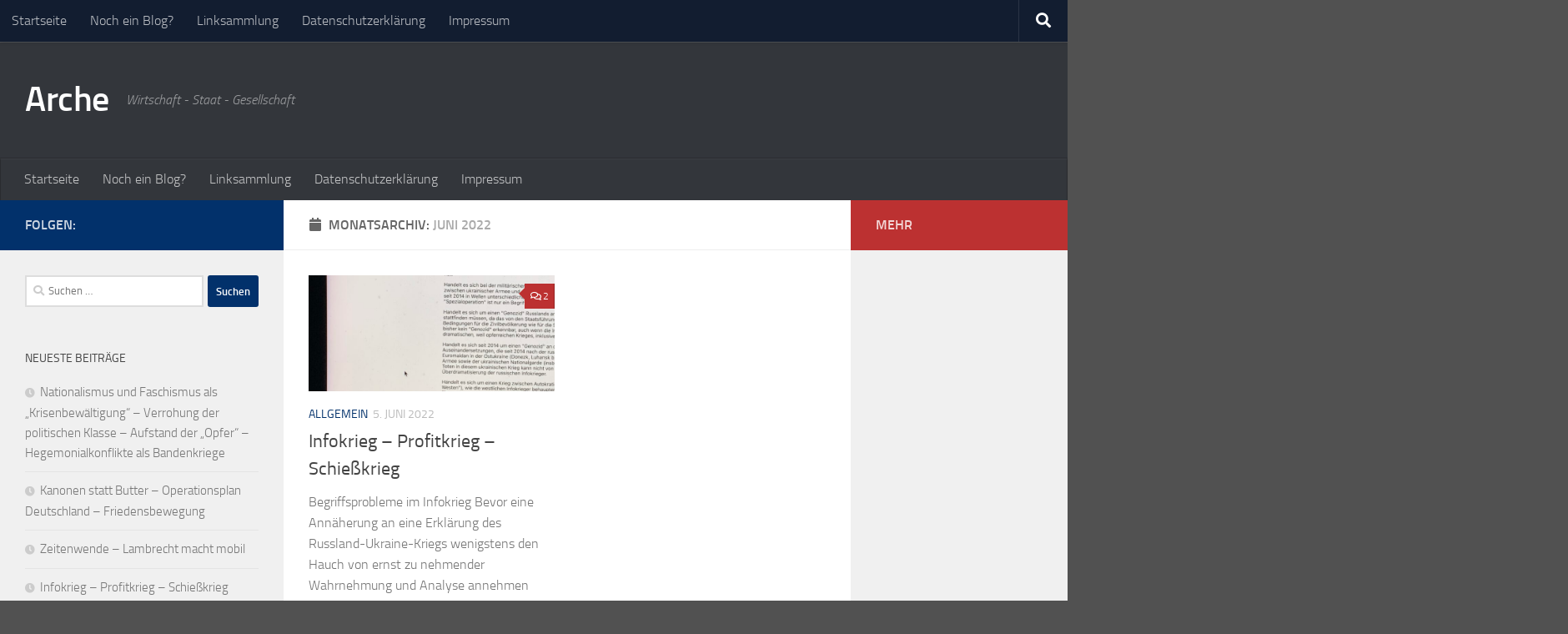

--- FILE ---
content_type: text/html; charset=UTF-8
request_url: https://arche-noe.de/2022/06/
body_size: 58232
content:
<!DOCTYPE html>
<html class="no-js" lang="de">
<head>
  <meta charset="UTF-8">
  <meta name="viewport" content="width=device-width, initial-scale=1.0">
  <link rel="profile" href="https://gmpg.org/xfn/11" />
  <link rel="pingback" href="https://arche-noe.de/xmlrpc.php">

  <meta name='robots' content='noindex, follow' />
	<style>img:is([sizes="auto" i], [sizes^="auto," i]) { contain-intrinsic-size: 3000px 1500px }</style>
	<script>document.documentElement.className = document.documentElement.className.replace("no-js","js");</script>

	<!-- This site is optimized with the Yoast SEO plugin v26.3 - https://yoast.com/wordpress/plugins/seo/ -->
	<title>Juni 2022 - Arche</title>
	<meta property="og:locale" content="de_DE" />
	<meta property="og:type" content="website" />
	<meta property="og:title" content="Juni 2022 - Arche" />
	<meta property="og:url" content="https://arche-noe.de/2022/06/" />
	<meta property="og:site_name" content="Arche" />
	<meta name="twitter:card" content="summary_large_image" />
	<script type="application/ld+json" class="yoast-schema-graph">{"@context":"https://schema.org","@graph":[{"@type":"CollectionPage","@id":"https://arche-noe.de/2022/06/","url":"https://arche-noe.de/2022/06/","name":"Juni 2022 - Arche","isPartOf":{"@id":"https://arche-noe.de/#website"},"primaryImageOfPage":{"@id":"https://arche-noe.de/2022/06/#primaryimage"},"image":{"@id":"https://arche-noe.de/2022/06/#primaryimage"},"thumbnailUrl":"https://arche-noe.de/wp-content/uploads/2022/04/IMG_4828-scaled.jpeg","breadcrumb":{"@id":"https://arche-noe.de/2022/06/#breadcrumb"},"inLanguage":"de"},{"@type":"ImageObject","inLanguage":"de","@id":"https://arche-noe.de/2022/06/#primaryimage","url":"https://arche-noe.de/wp-content/uploads/2022/04/IMG_4828-scaled.jpeg","contentUrl":"https://arche-noe.de/wp-content/uploads/2022/04/IMG_4828-scaled.jpeg","width":1920,"height":2560},{"@type":"BreadcrumbList","@id":"https://arche-noe.de/2022/06/#breadcrumb","itemListElement":[{"@type":"ListItem","position":1,"name":"Startseite","item":"https://arche-noe.de/"},{"@type":"ListItem","position":2,"name":"Archive für Juni 2022"}]},{"@type":"WebSite","@id":"https://arche-noe.de/#website","url":"https://arche-noe.de/","name":"Arche","description":"Wirtschaft - Staat - Gesellschaft","potentialAction":[{"@type":"SearchAction","target":{"@type":"EntryPoint","urlTemplate":"https://arche-noe.de/?s={search_term_string}"},"query-input":{"@type":"PropertyValueSpecification","valueRequired":true,"valueName":"search_term_string"}}],"inLanguage":"de"}]}</script>
	<!-- / Yoast SEO plugin. -->


<link rel="alternate" type="application/rss+xml" title="Arche &raquo; Feed" href="https://arche-noe.de/feed/" />
<link rel="alternate" type="application/rss+xml" title="Arche &raquo; Kommentar-Feed" href="https://arche-noe.de/comments/feed/" />
<script>
window._wpemojiSettings = {"baseUrl":"https:\/\/s.w.org\/images\/core\/emoji\/16.0.1\/72x72\/","ext":".png","svgUrl":"https:\/\/s.w.org\/images\/core\/emoji\/16.0.1\/svg\/","svgExt":".svg","source":{"concatemoji":"https:\/\/arche-noe.de\/wp-includes\/js\/wp-emoji-release.min.js?ver=6.8.3"}};
/*! This file is auto-generated */
!function(s,n){var o,i,e;function c(e){try{var t={supportTests:e,timestamp:(new Date).valueOf()};sessionStorage.setItem(o,JSON.stringify(t))}catch(e){}}function p(e,t,n){e.clearRect(0,0,e.canvas.width,e.canvas.height),e.fillText(t,0,0);var t=new Uint32Array(e.getImageData(0,0,e.canvas.width,e.canvas.height).data),a=(e.clearRect(0,0,e.canvas.width,e.canvas.height),e.fillText(n,0,0),new Uint32Array(e.getImageData(0,0,e.canvas.width,e.canvas.height).data));return t.every(function(e,t){return e===a[t]})}function u(e,t){e.clearRect(0,0,e.canvas.width,e.canvas.height),e.fillText(t,0,0);for(var n=e.getImageData(16,16,1,1),a=0;a<n.data.length;a++)if(0!==n.data[a])return!1;return!0}function f(e,t,n,a){switch(t){case"flag":return n(e,"\ud83c\udff3\ufe0f\u200d\u26a7\ufe0f","\ud83c\udff3\ufe0f\u200b\u26a7\ufe0f")?!1:!n(e,"\ud83c\udde8\ud83c\uddf6","\ud83c\udde8\u200b\ud83c\uddf6")&&!n(e,"\ud83c\udff4\udb40\udc67\udb40\udc62\udb40\udc65\udb40\udc6e\udb40\udc67\udb40\udc7f","\ud83c\udff4\u200b\udb40\udc67\u200b\udb40\udc62\u200b\udb40\udc65\u200b\udb40\udc6e\u200b\udb40\udc67\u200b\udb40\udc7f");case"emoji":return!a(e,"\ud83e\udedf")}return!1}function g(e,t,n,a){var r="undefined"!=typeof WorkerGlobalScope&&self instanceof WorkerGlobalScope?new OffscreenCanvas(300,150):s.createElement("canvas"),o=r.getContext("2d",{willReadFrequently:!0}),i=(o.textBaseline="top",o.font="600 32px Arial",{});return e.forEach(function(e){i[e]=t(o,e,n,a)}),i}function t(e){var t=s.createElement("script");t.src=e,t.defer=!0,s.head.appendChild(t)}"undefined"!=typeof Promise&&(o="wpEmojiSettingsSupports",i=["flag","emoji"],n.supports={everything:!0,everythingExceptFlag:!0},e=new Promise(function(e){s.addEventListener("DOMContentLoaded",e,{once:!0})}),new Promise(function(t){var n=function(){try{var e=JSON.parse(sessionStorage.getItem(o));if("object"==typeof e&&"number"==typeof e.timestamp&&(new Date).valueOf()<e.timestamp+604800&&"object"==typeof e.supportTests)return e.supportTests}catch(e){}return null}();if(!n){if("undefined"!=typeof Worker&&"undefined"!=typeof OffscreenCanvas&&"undefined"!=typeof URL&&URL.createObjectURL&&"undefined"!=typeof Blob)try{var e="postMessage("+g.toString()+"("+[JSON.stringify(i),f.toString(),p.toString(),u.toString()].join(",")+"));",a=new Blob([e],{type:"text/javascript"}),r=new Worker(URL.createObjectURL(a),{name:"wpTestEmojiSupports"});return void(r.onmessage=function(e){c(n=e.data),r.terminate(),t(n)})}catch(e){}c(n=g(i,f,p,u))}t(n)}).then(function(e){for(var t in e)n.supports[t]=e[t],n.supports.everything=n.supports.everything&&n.supports[t],"flag"!==t&&(n.supports.everythingExceptFlag=n.supports.everythingExceptFlag&&n.supports[t]);n.supports.everythingExceptFlag=n.supports.everythingExceptFlag&&!n.supports.flag,n.DOMReady=!1,n.readyCallback=function(){n.DOMReady=!0}}).then(function(){return e}).then(function(){var e;n.supports.everything||(n.readyCallback(),(e=n.source||{}).concatemoji?t(e.concatemoji):e.wpemoji&&e.twemoji&&(t(e.twemoji),t(e.wpemoji)))}))}((window,document),window._wpemojiSettings);
</script>
<style id='wp-emoji-styles-inline-css'>

	img.wp-smiley, img.emoji {
		display: inline !important;
		border: none !important;
		box-shadow: none !important;
		height: 1em !important;
		width: 1em !important;
		margin: 0 0.07em !important;
		vertical-align: -0.1em !important;
		background: none !important;
		padding: 0 !important;
	}
</style>
<link rel='stylesheet' id='wp-block-library-css' href='https://arche-noe.de/wp-includes/css/dist/block-library/style.min.css?ver=6.8.3' media='all' />
<style id='classic-theme-styles-inline-css'>
/*! This file is auto-generated */
.wp-block-button__link{color:#fff;background-color:#32373c;border-radius:9999px;box-shadow:none;text-decoration:none;padding:calc(.667em + 2px) calc(1.333em + 2px);font-size:1.125em}.wp-block-file__button{background:#32373c;color:#fff;text-decoration:none}
</style>
<style id='global-styles-inline-css'>
:root{--wp--preset--aspect-ratio--square: 1;--wp--preset--aspect-ratio--4-3: 4/3;--wp--preset--aspect-ratio--3-4: 3/4;--wp--preset--aspect-ratio--3-2: 3/2;--wp--preset--aspect-ratio--2-3: 2/3;--wp--preset--aspect-ratio--16-9: 16/9;--wp--preset--aspect-ratio--9-16: 9/16;--wp--preset--color--black: #000000;--wp--preset--color--cyan-bluish-gray: #abb8c3;--wp--preset--color--white: #ffffff;--wp--preset--color--pale-pink: #f78da7;--wp--preset--color--vivid-red: #cf2e2e;--wp--preset--color--luminous-vivid-orange: #ff6900;--wp--preset--color--luminous-vivid-amber: #fcb900;--wp--preset--color--light-green-cyan: #7bdcb5;--wp--preset--color--vivid-green-cyan: #00d084;--wp--preset--color--pale-cyan-blue: #8ed1fc;--wp--preset--color--vivid-cyan-blue: #0693e3;--wp--preset--color--vivid-purple: #9b51e0;--wp--preset--gradient--vivid-cyan-blue-to-vivid-purple: linear-gradient(135deg,rgba(6,147,227,1) 0%,rgb(155,81,224) 100%);--wp--preset--gradient--light-green-cyan-to-vivid-green-cyan: linear-gradient(135deg,rgb(122,220,180) 0%,rgb(0,208,130) 100%);--wp--preset--gradient--luminous-vivid-amber-to-luminous-vivid-orange: linear-gradient(135deg,rgba(252,185,0,1) 0%,rgba(255,105,0,1) 100%);--wp--preset--gradient--luminous-vivid-orange-to-vivid-red: linear-gradient(135deg,rgba(255,105,0,1) 0%,rgb(207,46,46) 100%);--wp--preset--gradient--very-light-gray-to-cyan-bluish-gray: linear-gradient(135deg,rgb(238,238,238) 0%,rgb(169,184,195) 100%);--wp--preset--gradient--cool-to-warm-spectrum: linear-gradient(135deg,rgb(74,234,220) 0%,rgb(151,120,209) 20%,rgb(207,42,186) 40%,rgb(238,44,130) 60%,rgb(251,105,98) 80%,rgb(254,248,76) 100%);--wp--preset--gradient--blush-light-purple: linear-gradient(135deg,rgb(255,206,236) 0%,rgb(152,150,240) 100%);--wp--preset--gradient--blush-bordeaux: linear-gradient(135deg,rgb(254,205,165) 0%,rgb(254,45,45) 50%,rgb(107,0,62) 100%);--wp--preset--gradient--luminous-dusk: linear-gradient(135deg,rgb(255,203,112) 0%,rgb(199,81,192) 50%,rgb(65,88,208) 100%);--wp--preset--gradient--pale-ocean: linear-gradient(135deg,rgb(255,245,203) 0%,rgb(182,227,212) 50%,rgb(51,167,181) 100%);--wp--preset--gradient--electric-grass: linear-gradient(135deg,rgb(202,248,128) 0%,rgb(113,206,126) 100%);--wp--preset--gradient--midnight: linear-gradient(135deg,rgb(2,3,129) 0%,rgb(40,116,252) 100%);--wp--preset--font-size--small: 13px;--wp--preset--font-size--medium: 20px;--wp--preset--font-size--large: 36px;--wp--preset--font-size--x-large: 42px;--wp--preset--spacing--20: 0.44rem;--wp--preset--spacing--30: 0.67rem;--wp--preset--spacing--40: 1rem;--wp--preset--spacing--50: 1.5rem;--wp--preset--spacing--60: 2.25rem;--wp--preset--spacing--70: 3.38rem;--wp--preset--spacing--80: 5.06rem;--wp--preset--shadow--natural: 6px 6px 9px rgba(0, 0, 0, 0.2);--wp--preset--shadow--deep: 12px 12px 50px rgba(0, 0, 0, 0.4);--wp--preset--shadow--sharp: 6px 6px 0px rgba(0, 0, 0, 0.2);--wp--preset--shadow--outlined: 6px 6px 0px -3px rgba(255, 255, 255, 1), 6px 6px rgba(0, 0, 0, 1);--wp--preset--shadow--crisp: 6px 6px 0px rgba(0, 0, 0, 1);}:where(.is-layout-flex){gap: 0.5em;}:where(.is-layout-grid){gap: 0.5em;}body .is-layout-flex{display: flex;}.is-layout-flex{flex-wrap: wrap;align-items: center;}.is-layout-flex > :is(*, div){margin: 0;}body .is-layout-grid{display: grid;}.is-layout-grid > :is(*, div){margin: 0;}:where(.wp-block-columns.is-layout-flex){gap: 2em;}:where(.wp-block-columns.is-layout-grid){gap: 2em;}:where(.wp-block-post-template.is-layout-flex){gap: 1.25em;}:where(.wp-block-post-template.is-layout-grid){gap: 1.25em;}.has-black-color{color: var(--wp--preset--color--black) !important;}.has-cyan-bluish-gray-color{color: var(--wp--preset--color--cyan-bluish-gray) !important;}.has-white-color{color: var(--wp--preset--color--white) !important;}.has-pale-pink-color{color: var(--wp--preset--color--pale-pink) !important;}.has-vivid-red-color{color: var(--wp--preset--color--vivid-red) !important;}.has-luminous-vivid-orange-color{color: var(--wp--preset--color--luminous-vivid-orange) !important;}.has-luminous-vivid-amber-color{color: var(--wp--preset--color--luminous-vivid-amber) !important;}.has-light-green-cyan-color{color: var(--wp--preset--color--light-green-cyan) !important;}.has-vivid-green-cyan-color{color: var(--wp--preset--color--vivid-green-cyan) !important;}.has-pale-cyan-blue-color{color: var(--wp--preset--color--pale-cyan-blue) !important;}.has-vivid-cyan-blue-color{color: var(--wp--preset--color--vivid-cyan-blue) !important;}.has-vivid-purple-color{color: var(--wp--preset--color--vivid-purple) !important;}.has-black-background-color{background-color: var(--wp--preset--color--black) !important;}.has-cyan-bluish-gray-background-color{background-color: var(--wp--preset--color--cyan-bluish-gray) !important;}.has-white-background-color{background-color: var(--wp--preset--color--white) !important;}.has-pale-pink-background-color{background-color: var(--wp--preset--color--pale-pink) !important;}.has-vivid-red-background-color{background-color: var(--wp--preset--color--vivid-red) !important;}.has-luminous-vivid-orange-background-color{background-color: var(--wp--preset--color--luminous-vivid-orange) !important;}.has-luminous-vivid-amber-background-color{background-color: var(--wp--preset--color--luminous-vivid-amber) !important;}.has-light-green-cyan-background-color{background-color: var(--wp--preset--color--light-green-cyan) !important;}.has-vivid-green-cyan-background-color{background-color: var(--wp--preset--color--vivid-green-cyan) !important;}.has-pale-cyan-blue-background-color{background-color: var(--wp--preset--color--pale-cyan-blue) !important;}.has-vivid-cyan-blue-background-color{background-color: var(--wp--preset--color--vivid-cyan-blue) !important;}.has-vivid-purple-background-color{background-color: var(--wp--preset--color--vivid-purple) !important;}.has-black-border-color{border-color: var(--wp--preset--color--black) !important;}.has-cyan-bluish-gray-border-color{border-color: var(--wp--preset--color--cyan-bluish-gray) !important;}.has-white-border-color{border-color: var(--wp--preset--color--white) !important;}.has-pale-pink-border-color{border-color: var(--wp--preset--color--pale-pink) !important;}.has-vivid-red-border-color{border-color: var(--wp--preset--color--vivid-red) !important;}.has-luminous-vivid-orange-border-color{border-color: var(--wp--preset--color--luminous-vivid-orange) !important;}.has-luminous-vivid-amber-border-color{border-color: var(--wp--preset--color--luminous-vivid-amber) !important;}.has-light-green-cyan-border-color{border-color: var(--wp--preset--color--light-green-cyan) !important;}.has-vivid-green-cyan-border-color{border-color: var(--wp--preset--color--vivid-green-cyan) !important;}.has-pale-cyan-blue-border-color{border-color: var(--wp--preset--color--pale-cyan-blue) !important;}.has-vivid-cyan-blue-border-color{border-color: var(--wp--preset--color--vivid-cyan-blue) !important;}.has-vivid-purple-border-color{border-color: var(--wp--preset--color--vivid-purple) !important;}.has-vivid-cyan-blue-to-vivid-purple-gradient-background{background: var(--wp--preset--gradient--vivid-cyan-blue-to-vivid-purple) !important;}.has-light-green-cyan-to-vivid-green-cyan-gradient-background{background: var(--wp--preset--gradient--light-green-cyan-to-vivid-green-cyan) !important;}.has-luminous-vivid-amber-to-luminous-vivid-orange-gradient-background{background: var(--wp--preset--gradient--luminous-vivid-amber-to-luminous-vivid-orange) !important;}.has-luminous-vivid-orange-to-vivid-red-gradient-background{background: var(--wp--preset--gradient--luminous-vivid-orange-to-vivid-red) !important;}.has-very-light-gray-to-cyan-bluish-gray-gradient-background{background: var(--wp--preset--gradient--very-light-gray-to-cyan-bluish-gray) !important;}.has-cool-to-warm-spectrum-gradient-background{background: var(--wp--preset--gradient--cool-to-warm-spectrum) !important;}.has-blush-light-purple-gradient-background{background: var(--wp--preset--gradient--blush-light-purple) !important;}.has-blush-bordeaux-gradient-background{background: var(--wp--preset--gradient--blush-bordeaux) !important;}.has-luminous-dusk-gradient-background{background: var(--wp--preset--gradient--luminous-dusk) !important;}.has-pale-ocean-gradient-background{background: var(--wp--preset--gradient--pale-ocean) !important;}.has-electric-grass-gradient-background{background: var(--wp--preset--gradient--electric-grass) !important;}.has-midnight-gradient-background{background: var(--wp--preset--gradient--midnight) !important;}.has-small-font-size{font-size: var(--wp--preset--font-size--small) !important;}.has-medium-font-size{font-size: var(--wp--preset--font-size--medium) !important;}.has-large-font-size{font-size: var(--wp--preset--font-size--large) !important;}.has-x-large-font-size{font-size: var(--wp--preset--font-size--x-large) !important;}
:where(.wp-block-post-template.is-layout-flex){gap: 1.25em;}:where(.wp-block-post-template.is-layout-grid){gap: 1.25em;}
:where(.wp-block-columns.is-layout-flex){gap: 2em;}:where(.wp-block-columns.is-layout-grid){gap: 2em;}
:root :where(.wp-block-pullquote){font-size: 1.5em;line-height: 1.6;}
</style>
<link rel='stylesheet' id='hueman-main-style-css' href='https://arche-noe.de/wp-content/themes/hueman/assets/front/css/main.min.css?ver=3.7.27' media='all' />
<style id='hueman-main-style-inline-css'>
body { font-size:1.00rem; }@media only screen and (min-width: 720px) {
        .nav > li { font-size:1.00rem; }
      }::selection { background-color: #02316b; }
::-moz-selection { background-color: #02316b; }a,a>span.hu-external::after,.themeform label .required,#flexslider-featured .flex-direction-nav .flex-next:hover,#flexslider-featured .flex-direction-nav .flex-prev:hover,.post-hover:hover .post-title a,.post-title a:hover,.sidebar.s1 .post-nav li a:hover i,.content .post-nav li a:hover i,.post-related a:hover,.sidebar.s1 .widget_rss ul li a,#footer .widget_rss ul li a,.sidebar.s1 .widget_calendar a,#footer .widget_calendar a,.sidebar.s1 .alx-tab .tab-item-category a,.sidebar.s1 .alx-posts .post-item-category a,.sidebar.s1 .alx-tab li:hover .tab-item-title a,.sidebar.s1 .alx-tab li:hover .tab-item-comment a,.sidebar.s1 .alx-posts li:hover .post-item-title a,#footer .alx-tab .tab-item-category a,#footer .alx-posts .post-item-category a,#footer .alx-tab li:hover .tab-item-title a,#footer .alx-tab li:hover .tab-item-comment a,#footer .alx-posts li:hover .post-item-title a,.comment-tabs li.active a,.comment-awaiting-moderation,.child-menu a:hover,.child-menu .current_page_item > a,.wp-pagenavi a{ color: #02316b; }input[type="submit"],.themeform button[type="submit"],.sidebar.s1 .sidebar-top,.sidebar.s1 .sidebar-toggle,#flexslider-featured .flex-control-nav li a.flex-active,.post-tags a:hover,.sidebar.s1 .widget_calendar caption,#footer .widget_calendar caption,.author-bio .bio-avatar:after,.commentlist li.bypostauthor > .comment-body:after,.commentlist li.comment-author-admin > .comment-body:after{ background-color: #02316b; }.post-format .format-container { border-color: #02316b; }.sidebar.s1 .alx-tabs-nav li.active a,#footer .alx-tabs-nav li.active a,.comment-tabs li.active a,.wp-pagenavi a:hover,.wp-pagenavi a:active,.wp-pagenavi span.current{ border-bottom-color: #02316b!important; }.sidebar.s2 .post-nav li a:hover i,
.sidebar.s2 .widget_rss ul li a,
.sidebar.s2 .widget_calendar a,
.sidebar.s2 .alx-tab .tab-item-category a,
.sidebar.s2 .alx-posts .post-item-category a,
.sidebar.s2 .alx-tab li:hover .tab-item-title a,
.sidebar.s2 .alx-tab li:hover .tab-item-comment a,
.sidebar.s2 .alx-posts li:hover .post-item-title a { color: #bc3131; }
.sidebar.s2 .sidebar-top,.sidebar.s2 .sidebar-toggle,.post-comments,.jp-play-bar,.jp-volume-bar-value,.sidebar.s2 .widget_calendar caption{ background-color: #bc3131; }.sidebar.s2 .alx-tabs-nav li.active a { border-bottom-color: #bc3131; }
.post-comments::before { border-right-color: #bc3131; }
      #header { background-color: #33363b; }
@media only screen and (min-width: 720px) {
  #nav-header .nav ul { background-color: #33363b; }
}
        #header #nav-mobile { background-color: #33363b; }.is-scrolled #header #nav-mobile { background-color: #33363b; background-color: rgba(51,54,59,0.90) }#nav-header.nav-container, #main-header-search .search-expand { background-color: #33363b; }
@media only screen and (min-width: 720px) {
  #nav-header .nav ul { background-color: #33363b; }
}
        body { background-color: #515151; }
</style>
<link rel='stylesheet' id='hueman-font-awesome-css' href='https://arche-noe.de/wp-content/themes/hueman/assets/front/css/font-awesome.min.css?ver=3.7.27' media='all' />
<script id="nb-jquery" src="https://arche-noe.de/wp-includes/js/jquery/jquery.min.js?ver=3.7.1" id="jquery-core-js"></script>
<script src="https://arche-noe.de/wp-includes/js/jquery/jquery-migrate.min.js?ver=3.4.1" id="jquery-migrate-js"></script>
<link rel="https://api.w.org/" href="https://arche-noe.de/wp-json/" /><link rel="EditURI" type="application/rsd+xml" title="RSD" href="https://arche-noe.de/xmlrpc.php?rsd" />
<meta name="generator" content="WordPress 6.8.3" />
    <link rel="preload" as="font" type="font/woff2" href="https://arche-noe.de/wp-content/themes/hueman/assets/front/webfonts/fa-brands-400.woff2?v=5.15.2" crossorigin="anonymous"/>
    <link rel="preload" as="font" type="font/woff2" href="https://arche-noe.de/wp-content/themes/hueman/assets/front/webfonts/fa-regular-400.woff2?v=5.15.2" crossorigin="anonymous"/>
    <link rel="preload" as="font" type="font/woff2" href="https://arche-noe.de/wp-content/themes/hueman/assets/front/webfonts/fa-solid-900.woff2?v=5.15.2" crossorigin="anonymous"/>
  <link rel="preload" as="font" type="font/woff" href="https://arche-noe.de/wp-content/themes/hueman/assets/front/fonts/titillium-light-webfont.woff" crossorigin="anonymous"/>
<link rel="preload" as="font" type="font/woff" href="https://arche-noe.de/wp-content/themes/hueman/assets/front/fonts/titillium-lightitalic-webfont.woff" crossorigin="anonymous"/>
<link rel="preload" as="font" type="font/woff" href="https://arche-noe.de/wp-content/themes/hueman/assets/front/fonts/titillium-regular-webfont.woff" crossorigin="anonymous"/>
<link rel="preload" as="font" type="font/woff" href="https://arche-noe.de/wp-content/themes/hueman/assets/front/fonts/titillium-regularitalic-webfont.woff" crossorigin="anonymous"/>
<link rel="preload" as="font" type="font/woff" href="https://arche-noe.de/wp-content/themes/hueman/assets/front/fonts/titillium-semibold-webfont.woff" crossorigin="anonymous"/>
<style>
  /*  base : fonts
/* ------------------------------------ */
body { font-family: "Titillium", Arial, sans-serif; }
@font-face {
  font-family: 'Titillium';
  src: url('https://arche-noe.de/wp-content/themes/hueman/assets/front/fonts/titillium-light-webfont.eot');
  src: url('https://arche-noe.de/wp-content/themes/hueman/assets/front/fonts/titillium-light-webfont.svg#titillium-light-webfont') format('svg'),
     url('https://arche-noe.de/wp-content/themes/hueman/assets/front/fonts/titillium-light-webfont.eot?#iefix') format('embedded-opentype'),
     url('https://arche-noe.de/wp-content/themes/hueman/assets/front/fonts/titillium-light-webfont.woff') format('woff'),
     url('https://arche-noe.de/wp-content/themes/hueman/assets/front/fonts/titillium-light-webfont.ttf') format('truetype');
  font-weight: 300;
  font-style: normal;
}
@font-face {
  font-family: 'Titillium';
  src: url('https://arche-noe.de/wp-content/themes/hueman/assets/front/fonts/titillium-lightitalic-webfont.eot');
  src: url('https://arche-noe.de/wp-content/themes/hueman/assets/front/fonts/titillium-lightitalic-webfont.svg#titillium-lightitalic-webfont') format('svg'),
     url('https://arche-noe.de/wp-content/themes/hueman/assets/front/fonts/titillium-lightitalic-webfont.eot?#iefix') format('embedded-opentype'),
     url('https://arche-noe.de/wp-content/themes/hueman/assets/front/fonts/titillium-lightitalic-webfont.woff') format('woff'),
     url('https://arche-noe.de/wp-content/themes/hueman/assets/front/fonts/titillium-lightitalic-webfont.ttf') format('truetype');
  font-weight: 300;
  font-style: italic;
}
@font-face {
  font-family: 'Titillium';
  src: url('https://arche-noe.de/wp-content/themes/hueman/assets/front/fonts/titillium-regular-webfont.eot');
  src: url('https://arche-noe.de/wp-content/themes/hueman/assets/front/fonts/titillium-regular-webfont.svg#titillium-regular-webfont') format('svg'),
     url('https://arche-noe.de/wp-content/themes/hueman/assets/front/fonts/titillium-regular-webfont.eot?#iefix') format('embedded-opentype'),
     url('https://arche-noe.de/wp-content/themes/hueman/assets/front/fonts/titillium-regular-webfont.woff') format('woff'),
     url('https://arche-noe.de/wp-content/themes/hueman/assets/front/fonts/titillium-regular-webfont.ttf') format('truetype');
  font-weight: 400;
  font-style: normal;
}
@font-face {
  font-family: 'Titillium';
  src: url('https://arche-noe.de/wp-content/themes/hueman/assets/front/fonts/titillium-regularitalic-webfont.eot');
  src: url('https://arche-noe.de/wp-content/themes/hueman/assets/front/fonts/titillium-regularitalic-webfont.svg#titillium-regular-webfont') format('svg'),
     url('https://arche-noe.de/wp-content/themes/hueman/assets/front/fonts/titillium-regularitalic-webfont.eot?#iefix') format('embedded-opentype'),
     url('https://arche-noe.de/wp-content/themes/hueman/assets/front/fonts/titillium-regularitalic-webfont.woff') format('woff'),
     url('https://arche-noe.de/wp-content/themes/hueman/assets/front/fonts/titillium-regularitalic-webfont.ttf') format('truetype');
  font-weight: 400;
  font-style: italic;
}
@font-face {
    font-family: 'Titillium';
    src: url('https://arche-noe.de/wp-content/themes/hueman/assets/front/fonts/titillium-semibold-webfont.eot');
    src: url('https://arche-noe.de/wp-content/themes/hueman/assets/front/fonts/titillium-semibold-webfont.svg#titillium-semibold-webfont') format('svg'),
         url('https://arche-noe.de/wp-content/themes/hueman/assets/front/fonts/titillium-semibold-webfont.eot?#iefix') format('embedded-opentype'),
         url('https://arche-noe.de/wp-content/themes/hueman/assets/front/fonts/titillium-semibold-webfont.woff') format('woff'),
         url('https://arche-noe.de/wp-content/themes/hueman/assets/front/fonts/titillium-semibold-webfont.ttf') format('truetype');
  font-weight: 600;
  font-style: normal;
}
</style>
  <!--[if lt IE 9]>
<script src="https://arche-noe.de/wp-content/themes/hueman/assets/front/js/ie/html5shiv-printshiv.min.js"></script>
<script src="https://arche-noe.de/wp-content/themes/hueman/assets/front/js/ie/selectivizr.js"></script>
<![endif]-->
<style>.recentcomments a{display:inline !important;padding:0 !important;margin:0 !important;}</style></head>

<body class="nb-3-3-8 nimble-no-local-data-skp__date nimble-no-group-site-tmpl-skp__date_for_site_tmpl archive date wp-embed-responsive wp-theme-hueman sek-hide-rc-badge col-3cm boxed topbar-enabled header-desktop-sticky header-mobile-sticky hueman-3-7-27 chrome">
<div id="wrapper">
  <a class="screen-reader-text skip-link" href="#content">Zum Inhalt springen</a>
  
  <header id="header" class="specific-mobile-menu-on one-mobile-menu mobile_menu header-ads-desktop  topbar-transparent no-header-img">
        <nav class="nav-container group mobile-menu mobile-sticky " id="nav-mobile" data-menu-id="header-1">
  <div class="mobile-title-logo-in-header"><p class="site-title">                  <a class="custom-logo-link" href="https://arche-noe.de/" rel="home" title="Arche | Homepage">Arche</a>                </p></div>
        
                    <!-- <div class="ham__navbar-toggler collapsed" aria-expanded="false">
          <div class="ham__navbar-span-wrapper">
            <span class="ham-toggler-menu__span"></span>
          </div>
        </div> -->
        <button class="ham__navbar-toggler-two collapsed" title="Menu" aria-expanded="false">
          <span class="ham__navbar-span-wrapper">
            <span class="line line-1"></span>
            <span class="line line-2"></span>
            <span class="line line-3"></span>
          </span>
        </button>
            
      <div class="nav-text"></div>
      <div class="nav-wrap container">
                  <ul class="nav container-inner group mobile-search">
                            <li>
                  <form role="search" method="get" class="search-form" action="https://arche-noe.de/">
				<label>
					<span class="screen-reader-text">Suche nach:</span>
					<input type="search" class="search-field" placeholder="Suchen …" value="" name="s" />
				</label>
				<input type="submit" class="search-submit" value="Suchen" />
			</form>                </li>
                      </ul>
                <ul id="menu-topbar" class="nav container-inner group"><li id="menu-item-34" class="menu-item menu-item-type-custom menu-item-object-custom menu-item-home menu-item-34"><a href="http://arche-noe.de">Startseite</a></li>
<li id="menu-item-212" class="menu-item menu-item-type-post_type menu-item-object-post menu-item-212"><a href="https://arche-noe.de/2020/10/14/noch-ein-blog/">Noch ein Blog?</a></li>
<li id="menu-item-114" class="menu-item menu-item-type-post_type menu-item-object-page menu-item-114"><a href="https://arche-noe.de/linksammlung/">Linksammlung</a></li>
<li id="menu-item-32" class="menu-item menu-item-type-post_type menu-item-object-page menu-item-privacy-policy menu-item-32"><a rel="privacy-policy" href="https://arche-noe.de/datenschutzerklaerung/">Datenschutzerklärung</a></li>
<li id="menu-item-33" class="menu-item menu-item-type-post_type menu-item-object-page menu-item-33"><a href="https://arche-noe.de/impressum/">Impressum</a></li>
</ul>      </div>
</nav><!--/#nav-topbar-->  
        <nav class="nav-container group desktop-menu desktop-sticky " id="nav-topbar" data-menu-id="header-2">
    <div class="nav-text"></div>
  <div class="topbar-toggle-down">
    <i class="fas fa-angle-double-down" aria-hidden="true" data-toggle="down" title="Menü erweitern"></i>
    <i class="fas fa-angle-double-up" aria-hidden="true" data-toggle="up" title="Menü reduzieren"></i>
  </div>
  <div class="nav-wrap container">
    <ul id="menu-topbar-1" class="nav container-inner group"><li class="menu-item menu-item-type-custom menu-item-object-custom menu-item-home menu-item-34"><a href="http://arche-noe.de">Startseite</a></li>
<li class="menu-item menu-item-type-post_type menu-item-object-post menu-item-212"><a href="https://arche-noe.de/2020/10/14/noch-ein-blog/">Noch ein Blog?</a></li>
<li class="menu-item menu-item-type-post_type menu-item-object-page menu-item-114"><a href="https://arche-noe.de/linksammlung/">Linksammlung</a></li>
<li class="menu-item menu-item-type-post_type menu-item-object-page menu-item-privacy-policy menu-item-32"><a rel="privacy-policy" href="https://arche-noe.de/datenschutzerklaerung/">Datenschutzerklärung</a></li>
<li class="menu-item menu-item-type-post_type menu-item-object-page menu-item-33"><a href="https://arche-noe.de/impressum/">Impressum</a></li>
</ul>  </div>
      <div id="topbar-header-search" class="container">
      <div class="container-inner">
        <button class="toggle-search"><i class="fas fa-search"></i></button>
        <div class="search-expand">
          <div class="search-expand-inner"><form role="search" method="get" class="search-form" action="https://arche-noe.de/">
				<label>
					<span class="screen-reader-text">Suche nach:</span>
					<input type="search" class="search-field" placeholder="Suchen …" value="" name="s" />
				</label>
				<input type="submit" class="search-submit" value="Suchen" />
			</form></div>
        </div>
      </div><!--/.container-inner-->
    </div><!--/.container-->
  
</nav><!--/#nav-topbar-->  
  <div class="container group">
        <div class="container-inner">

                    <div class="group hu-pad central-header-zone">
                  <div class="logo-tagline-group">
                      <p class="site-title">                  <a class="custom-logo-link" href="https://arche-noe.de/" rel="home" title="Arche | Homepage">Arche</a>                </p>                                                <p class="site-description">Wirtschaft - Staat - Gesellschaft</p>
                                        </div>

                                </div>
      
                <nav class="nav-container group desktop-menu " id="nav-header" data-menu-id="header-3">
    <div class="nav-text"><!-- put your mobile menu text here --></div>

  <div class="nav-wrap container">
        <ul id="menu-topbar-2" class="nav container-inner group"><li class="menu-item menu-item-type-custom menu-item-object-custom menu-item-home menu-item-34"><a href="http://arche-noe.de">Startseite</a></li>
<li class="menu-item menu-item-type-post_type menu-item-object-post menu-item-212"><a href="https://arche-noe.de/2020/10/14/noch-ein-blog/">Noch ein Blog?</a></li>
<li class="menu-item menu-item-type-post_type menu-item-object-page menu-item-114"><a href="https://arche-noe.de/linksammlung/">Linksammlung</a></li>
<li class="menu-item menu-item-type-post_type menu-item-object-page menu-item-privacy-policy menu-item-32"><a rel="privacy-policy" href="https://arche-noe.de/datenschutzerklaerung/">Datenschutzerklärung</a></li>
<li class="menu-item menu-item-type-post_type menu-item-object-page menu-item-33"><a href="https://arche-noe.de/impressum/">Impressum</a></li>
</ul>  </div>
</nav><!--/#nav-header-->      
    </div><!--/.container-inner-->
      </div><!--/.container-->

</header><!--/#header-->
  
  <div class="container" id="page">
    <div class="container-inner">
            <div class="main">
        <div class="main-inner group">
          
              <main class="content" id="content">
              <div class="page-title hu-pad group">
          	    		<h1><i class="fas fa-calendar"></i>Monatsarchiv: <span>Juni 2022 </span></h1>
    	
    </div><!--/.page-title-->
          <div class="hu-pad group">
            
  <div id="grid-wrapper" class="post-list group">
    <div class="post-row">        <article id="post-346" class="group grid-item post-346 post type-post status-publish format-standard has-post-thumbnail hentry category-allgemein tag-argumentationsfallen tag-baerbock tag-denkfallen tag-gut-boese-schema tag-hegemonialkonflikte tag-infokokon tag-infokrieg tag-moralismusfalle tag-narrative tag-nationalismusfalle tag-nazifalle tag-personifizierungsfalle tag-privatismusfalle tag-profitkrieg tag-putin tag-russland tag-schiesskrieg tag-scholz tag-selenskyj tag-ukraine tag-weltordnungskrieg">
	<div class="post-inner post-hover">
      		<div class="post-thumbnail">
  			<a href="https://arche-noe.de/2022/06/05/politschnipsel-3-sozial-oekologische-marktwirtschaft-wegen-krieg-verschoben/">
            				<img width="720" height="340" src="https://arche-noe.de/wp-content/uploads/2022/04/IMG_4828-720x340.jpeg" class="attachment-thumb-large size-thumb-large no-lazy wp-post-image" alt="" decoding="async" fetchpriority="high" srcset="https://arche-noe.de/wp-content/uploads/2022/04/IMG_4828-720x340.jpeg 720w, https://arche-noe.de/wp-content/uploads/2022/04/IMG_4828-520x245.jpeg 520w" sizes="(max-width: 720px) 100vw, 720px" />  				  				  				  			</a>
  			  				<a class="post-comments" href="https://arche-noe.de/2022/06/05/politschnipsel-3-sozial-oekologische-marktwirtschaft-wegen-krieg-verschoben/#comments"><i class="far fa-comments"></i>2</a>
  			  		</div><!--/.post-thumbnail-->
          		<div class="post-meta group">
          			  <p class="post-category"><a href="https://arche-noe.de/category/allgemein/" rel="category tag">Allgemein</a></p>
                  			  <p class="post-date">
  <time class="published updated" datetime="2022-06-05 15:37:00">5. Juni 2022</time>
</p>

  <p class="post-byline" style="display:none">&nbsp;von    <span class="vcard author">
      <span class="fn"><a href="https://arche-noe.de/author/georg/" title="Beiträge von Arche" rel="author">Arche</a></span>
    </span> &middot; Published <span class="published">5. Juni 2022</span>
     &middot; Last modified <span class="updated">6. Juni 2022</span>  </p>
          		</div><!--/.post-meta-->
    		<h2 class="post-title entry-title">
			<a href="https://arche-noe.de/2022/06/05/politschnipsel-3-sozial-oekologische-marktwirtschaft-wegen-krieg-verschoben/" rel="bookmark">Infokrieg &#8211; Profitkrieg &#8211; Schießkrieg</a>
		</h2><!--/.post-title-->

				<div class="entry excerpt entry-summary">
			<p>Begriffsprobleme im Infokrieg Bevor eine Annäherung an eine Erklärung des Russland-Ukraine-Kriegs wenigstens den Hauch von ernst zu nehmender Wahrnehmung und Analyse annehmen kann, gilt es, die kognitiven und emotionalen Trümmer wenigstens etwas beiseite zu&#46;&#46;&#46;</p>
		</div><!--/.entry-->
		
	</div><!--/.post-inner-->
</article><!--/.post-->
    </div>  </div><!--/.post-list-->

<nav class="pagination group">
			<ul class="group">
			<li class="prev left"></li>
			<li class="next right"></li>
		</ul>
	</nav><!--/.pagination-->
          </div><!--/.hu-pad-->
            </main><!--/.content-->
          

	<div class="sidebar s1 collapsed" data-position="left" data-layout="col-3cm" data-sb-id="s1">

		<button class="sidebar-toggle" title="Seitenleiste erweitern"><i class="fas sidebar-toggle-arrows"></i></button>

		<div class="sidebar-content">

			           			<div class="sidebar-top group">
                        <p>Folgen:</p>                      			</div>
			
			
			
			<div id="search-2" class="widget widget_search"><form role="search" method="get" class="search-form" action="https://arche-noe.de/">
				<label>
					<span class="screen-reader-text">Suche nach:</span>
					<input type="search" class="search-field" placeholder="Suchen …" value="" name="s" />
				</label>
				<input type="submit" class="search-submit" value="Suchen" />
			</form></div>
		<div id="recent-posts-2" class="widget widget_recent_entries">
		<h3 class="widget-title">Neueste Beiträge</h3>
		<ul>
											<li>
					<a href="https://arche-noe.de/2025/03/16/nationalismus-und-faschismus-als-krisenbewaeltigung-verrohung-der-politischen-klasse-aufstand-der-opfer-hegemonialkonfl/">Nationalismus und Faschismus als &#8222;Krisenbewältigung&#8220; &#8211;                                                                        Verrohung der politischen Klasse &#8211; Aufstand der &#8222;Opfer&#8220; &#8211; Hegemonialkonflikte als Bandenkriege</a>
									</li>
											<li>
					<a href="https://arche-noe.de/2024/04/26/kanonen-statt-butter/">Kanonen statt Butter &#8211; Operationsplan Deutschland &#8211; Friedensbewegung</a>
									</li>
											<li>
					<a href="https://arche-noe.de/2022/09/17/zeitenwende-lambrecht-macht-mobil/">Zeitenwende &#8211; Lambrecht macht mobil</a>
									</li>
											<li>
					<a href="https://arche-noe.de/2022/06/05/politschnipsel-3-sozial-oekologische-marktwirtschaft-wegen-krieg-verschoben/">Infokrieg &#8211; Profitkrieg &#8211; Schießkrieg</a>
									</li>
											<li>
					<a href="https://arche-noe.de/2021/12/23/politschnipsel-2-moderner-staat-dez-2021/">Politschnipsel 2 &#8211; &#8222;Moderner Staat&#8220;, Dez. 2021</a>
									</li>
					</ul>

		</div><div id="recent-comments-2" class="widget widget_recent_comments"><h3 class="widget-title">Neueste Kommentare</h3><ul id="recentcomments"><li class="recentcomments"><span class="comment-author-link">Konstantin</span> bei <a href="https://arche-noe.de/2025/03/16/nationalismus-und-faschismus-als-krisenbewaeltigung-verrohung-der-politischen-klasse-aufstand-der-opfer-hegemonialkonfl/#comment-32">Nationalismus und Faschismus als &#8222;Krisenbewältigung&#8220; &#8211;                                                                        Verrohung der politischen Klasse &#8211; Aufstand der &#8222;Opfer&#8220; &#8211; Hegemonialkonflikte als Bandenkriege</a></li><li class="recentcomments"><span class="comment-author-link">Volkmar</span> bei <a href="https://arche-noe.de/2022/09/17/zeitenwende-lambrecht-macht-mobil/#comment-30">Zeitenwende &#8211; Lambrecht macht mobil</a></li><li class="recentcomments"><span class="comment-author-link"><a href="http://arche-noe.de" class="url" rel="ugc">Arche</a></span> bei <a href="https://arche-noe.de/2022/09/17/zeitenwende-lambrecht-macht-mobil/#comment-27">Zeitenwende &#8211; Lambrecht macht mobil</a></li><li class="recentcomments"><span class="comment-author-link">Konsi</span> bei <a href="https://arche-noe.de/2022/09/17/zeitenwende-lambrecht-macht-mobil/#comment-26">Zeitenwende &#8211; Lambrecht macht mobil</a></li><li class="recentcomments"><span class="comment-author-link">onraarno</span> bei <a href="https://arche-noe.de/2022/09/17/zeitenwende-lambrecht-macht-mobil/#comment-25">Zeitenwende &#8211; Lambrecht macht mobil</a></li></ul></div>
		</div><!--/.sidebar-content-->

	</div><!--/.sidebar-->

	<div class="sidebar s2 collapsed" data-position="right" data-layout="col-3cm" data-sb-id="s2">

	<button class="sidebar-toggle" title="Seitenleiste erweitern"><i class="fas sidebar-toggle-arrows"></i></button>

	<div class="sidebar-content">

		  		<div class="sidebar-top group">
        <p>Mehr</p>  		</div>
		
		
		
	</div><!--/.sidebar-content-->

</div><!--/.sidebar-->

        </div><!--/.main-inner-->
      </div><!--/.main-->
    </div><!--/.container-inner-->
  </div><!--/.container-->
    <footer id="footer">

    
    
        <section class="container" id="footer-widgets">
          <div class="container-inner">

            <div class="hu-pad group">

                                <div class="footer-widget-1 grid one-third ">
                    <div id="archives-2" class="widget widget_archive"><h3 class="widget-title">Archiv</h3>
			<ul>
					<li><a href='https://arche-noe.de/2025/03/'>März 2025</a></li>
	<li><a href='https://arche-noe.de/2024/04/'>April 2024</a></li>
	<li><a href='https://arche-noe.de/2022/09/'>September 2022</a></li>
	<li><a href='https://arche-noe.de/2022/06/' aria-current="page">Juni 2022</a></li>
	<li><a href='https://arche-noe.de/2021/12/'>Dezember 2021</a></li>
	<li><a href='https://arche-noe.de/2021/11/'>November 2021</a></li>
	<li><a href='https://arche-noe.de/2021/09/'>September 2021</a></li>
	<li><a href='https://arche-noe.de/2021/04/'>April 2021</a></li>
	<li><a href='https://arche-noe.de/2020/10/'>Oktober 2020</a></li>
			</ul>

			</div>                  </div>
                                <div class="footer-widget-2 grid one-third ">
                    <div id="tag_cloud-3" class="widget widget_tag_cloud"><h3 class="widget-title">Schlagwörter</h3><div class="tagcloud"><a href="https://arche-noe.de/tag/3-weltkrieg/" class="tag-cloud-link tag-link-82 tag-link-position-1" style="font-size: 8pt;" aria-label="3. Weltkrieg (1 Eintrag)">3. Weltkrieg<span class="tag-link-count"> (1)</span></a>
<a href="https://arche-noe.de/tag/argumentationsfallen/" class="tag-cloud-link tag-link-64 tag-link-position-2" style="font-size: 8pt;" aria-label="Argumentationsfallen (1 Eintrag)">Argumentationsfallen<span class="tag-link-count"> (1)</span></a>
<a href="https://arche-noe.de/tag/baerbock/" class="tag-cloud-link tag-link-37 tag-link-position-3" style="font-size: 22pt;" aria-label="Baerbock (3 Einträge)">Baerbock<span class="tag-link-count"> (3)</span></a>
<a href="https://arche-noe.de/tag/bandenkriege/" class="tag-cloud-link tag-link-90 tag-link-position-4" style="font-size: 8pt;" aria-label="Bandenkriege (1 Eintrag)">Bandenkriege<span class="tag-link-count"> (1)</span></a>
<a href="https://arche-noe.de/tag/blog/" class="tag-cloud-link tag-link-11 tag-link-position-5" style="font-size: 8pt;" aria-label="Blog (1 Eintrag)">Blog<span class="tag-link-count"> (1)</span></a>
<a href="https://arche-noe.de/tag/butter/" class="tag-cloud-link tag-link-79 tag-link-position-6" style="font-size: 8pt;" aria-label="Butter (1 Eintrag)">Butter<span class="tag-link-count"> (1)</span></a>
<a href="https://arche-noe.de/tag/corona/" class="tag-cloud-link tag-link-4 tag-link-position-7" style="font-size: 8pt;" aria-label="Corona (1 Eintrag)">Corona<span class="tag-link-count"> (1)</span></a>
<a href="https://arche-noe.de/tag/coronakrise/" class="tag-cloud-link tag-link-14 tag-link-position-8" style="font-size: 8pt;" aria-label="Coronakrise (1 Eintrag)">Coronakrise<span class="tag-link-count"> (1)</span></a>
<a href="https://arche-noe.de/tag/coronapandemie/" class="tag-cloud-link tag-link-17 tag-link-position-9" style="font-size: 8pt;" aria-label="Coronapandemie (1 Eintrag)">Coronapandemie<span class="tag-link-count"> (1)</span></a>
<a href="https://arche-noe.de/tag/deutschland/" class="tag-cloud-link tag-link-16 tag-link-position-10" style="font-size: 16.4pt;" aria-label="Deutschland (2 Einträge)">Deutschland<span class="tag-link-count"> (2)</span></a>
<a href="https://arche-noe.de/tag/faschismus/" class="tag-cloud-link tag-link-87 tag-link-position-11" style="font-size: 8pt;" aria-label="Faschismus (1 Eintrag)">Faschismus<span class="tag-link-count"> (1)</span></a>
<a href="https://arche-noe.de/tag/fdp/" class="tag-cloud-link tag-link-34 tag-link-position-12" style="font-size: 16.4pt;" aria-label="FDP (2 Einträge)">FDP<span class="tag-link-count"> (2)</span></a>
<a href="https://arche-noe.de/tag/gehorsam/" class="tag-cloud-link tag-link-85 tag-link-position-13" style="font-size: 8pt;" aria-label="Gehorsam (1 Eintrag)">Gehorsam<span class="tag-link-count"> (1)</span></a>
<a href="https://arche-noe.de/tag/grundsaetzliches/" class="tag-cloud-link tag-link-12 tag-link-position-14" style="font-size: 8pt;" aria-label="Grundsätzliches (1 Eintrag)">Grundsätzliches<span class="tag-link-count"> (1)</span></a>
<a href="https://arche-noe.de/tag/gruene/" class="tag-cloud-link tag-link-35 tag-link-position-15" style="font-size: 16.4pt;" aria-label="Grüne (2 Einträge)">Grüne<span class="tag-link-count"> (2)</span></a>
<a href="https://arche-noe.de/tag/hamas/" class="tag-cloud-link tag-link-81 tag-link-position-16" style="font-size: 8pt;" aria-label="Hamas (1 Eintrag)">Hamas<span class="tag-link-count"> (1)</span></a>
<a href="https://arche-noe.de/tag/hegemonialkonflikte/" class="tag-cloud-link tag-link-61 tag-link-position-17" style="font-size: 8pt;" aria-label="Hegemonialkonflikte (1 Eintrag)">Hegemonialkonflikte<span class="tag-link-count"> (1)</span></a>
<a href="https://arche-noe.de/tag/hegeomonialkonflikte/" class="tag-cloud-link tag-link-89 tag-link-position-18" style="font-size: 8pt;" aria-label="Hegeomonialkonflikte (1 Eintrag)">Hegeomonialkonflikte<span class="tag-link-count"> (1)</span></a>
<a href="https://arche-noe.de/tag/infokokon/" class="tag-cloud-link tag-link-63 tag-link-position-19" style="font-size: 8pt;" aria-label="Infokokon (1 Eintrag)">Infokokon<span class="tag-link-count"> (1)</span></a>
<a href="https://arche-noe.de/tag/kanonen/" class="tag-cloud-link tag-link-78 tag-link-position-20" style="font-size: 8pt;" aria-label="Kanonen (1 Eintrag)">Kanonen<span class="tag-link-count"> (1)</span></a>
<a href="https://arche-noe.de/tag/krieg/" class="tag-cloud-link tag-link-76 tag-link-position-21" style="font-size: 16.4pt;" aria-label="Krieg (2 Einträge)">Krieg<span class="tag-link-count"> (2)</span></a>
<a href="https://arche-noe.de/tag/kriegsvorbereitung/" class="tag-cloud-link tag-link-77 tag-link-position-22" style="font-size: 8pt;" aria-label="Kriegsvorbereitung (1 Eintrag)">Kriegsvorbereitung<span class="tag-link-count"> (1)</span></a>
<a href="https://arche-noe.de/tag/lambrecht/" class="tag-cloud-link tag-link-73 tag-link-position-23" style="font-size: 8pt;" aria-label="Lambrecht (1 Eintrag)">Lambrecht<span class="tag-link-count"> (1)</span></a>
<a href="https://arche-noe.de/tag/lindner/" class="tag-cloud-link tag-link-39 tag-link-position-24" style="font-size: 16.4pt;" aria-label="Lindner (2 Einträge)">Lindner<span class="tag-link-count"> (2)</span></a>
<a href="https://arche-noe.de/tag/moralismusfalle/" class="tag-cloud-link tag-link-65 tag-link-position-25" style="font-size: 8pt;" aria-label="Moralismusfalle (1 Eintrag)">Moralismusfalle<span class="tag-link-count"> (1)</span></a>
<a href="https://arche-noe.de/tag/narrative/" class="tag-cloud-link tag-link-62 tag-link-position-26" style="font-size: 8pt;" aria-label="Narrative (1 Eintrag)">Narrative<span class="tag-link-count"> (1)</span></a>
<a href="https://arche-noe.de/tag/nationalismus/" class="tag-cloud-link tag-link-83 tag-link-position-27" style="font-size: 16.4pt;" aria-label="Nationalismus (2 Einträge)">Nationalismus<span class="tag-link-count"> (2)</span></a>
<a href="https://arche-noe.de/tag/nationalismusfalle/" class="tag-cloud-link tag-link-69 tag-link-position-28" style="font-size: 8pt;" aria-label="Nationalismusfalle (1 Eintrag)">Nationalismusfalle<span class="tag-link-count"> (1)</span></a>
<a href="https://arche-noe.de/tag/nazifalle/" class="tag-cloud-link tag-link-68 tag-link-position-29" style="font-size: 8pt;" aria-label="Nazifalle (1 Eintrag)">Nazifalle<span class="tag-link-count"> (1)</span></a>
<a href="https://arche-noe.de/tag/opfer/" class="tag-cloud-link tag-link-91 tag-link-position-30" style="font-size: 8pt;" aria-label="Opfer (1 Eintrag)">Opfer<span class="tag-link-count"> (1)</span></a>
<a href="https://arche-noe.de/tag/person/" class="tag-cloud-link tag-link-10 tag-link-position-31" style="font-size: 8pt;" aria-label="Person (1 Eintrag)">Person<span class="tag-link-count"> (1)</span></a>
<a href="https://arche-noe.de/tag/personifizierungsfalle/" class="tag-cloud-link tag-link-66 tag-link-position-32" style="font-size: 8pt;" aria-label="Personifizierungsfalle (1 Eintrag)">Personifizierungsfalle<span class="tag-link-count"> (1)</span></a>
<a href="https://arche-noe.de/tag/pistorius/" class="tag-cloud-link tag-link-86 tag-link-position-33" style="font-size: 8pt;" aria-label="Pistorius (1 Eintrag)">Pistorius<span class="tag-link-count"> (1)</span></a>
<a href="https://arche-noe.de/tag/politische-klasse/" class="tag-cloud-link tag-link-88 tag-link-position-34" style="font-size: 8pt;" aria-label="politische Klasse (1 Eintrag)">politische Klasse<span class="tag-link-count"> (1)</span></a>
<a href="https://arche-noe.de/tag/privatismusfalle/" class="tag-cloud-link tag-link-67 tag-link-position-35" style="font-size: 8pt;" aria-label="Privatismusfalle (1 Eintrag)">Privatismusfalle<span class="tag-link-count"> (1)</span></a>
<a href="https://arche-noe.de/tag/profitkrieg/" class="tag-cloud-link tag-link-71 tag-link-position-36" style="font-size: 8pt;" aria-label="Profitkrieg (1 Eintrag)">Profitkrieg<span class="tag-link-count"> (1)</span></a>
<a href="https://arche-noe.de/tag/russland/" class="tag-cloud-link tag-link-58 tag-link-position-37" style="font-size: 16.4pt;" aria-label="Russland (2 Einträge)">Russland<span class="tag-link-count"> (2)</span></a>
<a href="https://arche-noe.de/tag/scholz/" class="tag-cloud-link tag-link-42 tag-link-position-38" style="font-size: 16.4pt;" aria-label="Scholz (2 Einträge)">Scholz<span class="tag-link-count"> (2)</span></a>
<a href="https://arche-noe.de/tag/selenskyj/" class="tag-cloud-link tag-link-59 tag-link-position-39" style="font-size: 8pt;" aria-label="Selenskyj (1 Eintrag)">Selenskyj<span class="tag-link-count"> (1)</span></a>
<a href="https://arche-noe.de/tag/spd/" class="tag-cloud-link tag-link-33 tag-link-position-40" style="font-size: 16.4pt;" aria-label="SPD (2 Einträge)">SPD<span class="tag-link-count"> (2)</span></a>
<a href="https://arche-noe.de/tag/staatsbuerger/" class="tag-cloud-link tag-link-84 tag-link-position-41" style="font-size: 8pt;" aria-label="Staatsbürger (1 Eintrag)">Staatsbürger<span class="tag-link-count"> (1)</span></a>
<a href="https://arche-noe.de/tag/ukraine/" class="tag-cloud-link tag-link-57 tag-link-position-42" style="font-size: 16.4pt;" aria-label="Ukraine (2 Einträge)">Ukraine<span class="tag-link-count"> (2)</span></a>
<a href="https://arche-noe.de/tag/verteidigungsministerium/" class="tag-cloud-link tag-link-74 tag-link-position-43" style="font-size: 8pt;" aria-label="Verteidigungsministerium (1 Eintrag)">Verteidigungsministerium<span class="tag-link-count"> (1)</span></a>
<a href="https://arche-noe.de/tag/weltordnungskrieg/" class="tag-cloud-link tag-link-70 tag-link-position-44" style="font-size: 8pt;" aria-label="Weltordnungskrieg (1 Eintrag)">Weltordnungskrieg<span class="tag-link-count"> (1)</span></a>
<a href="https://arche-noe.de/tag/zeitenwende/" class="tag-cloud-link tag-link-75 tag-link-position-45" style="font-size: 8pt;" aria-label="Zeitenwende (1 Eintrag)">Zeitenwende<span class="tag-link-count"> (1)</span></a></div>
</div>                  </div>
                                <div class="footer-widget-3 grid one-third last">
                    <div id="search-4" class="widget widget_search"><form role="search" method="get" class="search-form" action="https://arche-noe.de/">
				<label>
					<span class="screen-reader-text">Suche nach:</span>
					<input type="search" class="search-field" placeholder="Suchen …" value="" name="s" />
				</label>
				<input type="submit" class="search-submit" value="Suchen" />
			</form></div>                  </div>
              
            </div><!--/.hu-pad-->

          </div><!--/.container-inner-->
        </section><!--/.container-->

    
          <nav class="nav-container group" id="nav-footer" data-menu-id="footer-4" data-menu-scrollable="false">
                      <!-- <div class="ham__navbar-toggler collapsed" aria-expanded="false">
          <div class="ham__navbar-span-wrapper">
            <span class="ham-toggler-menu__span"></span>
          </div>
        </div> -->
        <button class="ham__navbar-toggler-two collapsed" title="Menu" aria-expanded="false">
          <span class="ham__navbar-span-wrapper">
            <span class="line line-1"></span>
            <span class="line line-2"></span>
            <span class="line line-3"></span>
          </span>
        </button>
                    <div class="nav-text"></div>
        <div class="nav-wrap">
          <ul id="menu-topbar-3" class="nav container group"><li class="menu-item menu-item-type-custom menu-item-object-custom menu-item-home menu-item-34"><a href="http://arche-noe.de">Startseite</a></li>
<li class="menu-item menu-item-type-post_type menu-item-object-post menu-item-212"><a href="https://arche-noe.de/2020/10/14/noch-ein-blog/">Noch ein Blog?</a></li>
<li class="menu-item menu-item-type-post_type menu-item-object-page menu-item-114"><a href="https://arche-noe.de/linksammlung/">Linksammlung</a></li>
<li class="menu-item menu-item-type-post_type menu-item-object-page menu-item-privacy-policy menu-item-32"><a rel="privacy-policy" href="https://arche-noe.de/datenschutzerklaerung/">Datenschutzerklärung</a></li>
<li class="menu-item menu-item-type-post_type menu-item-object-page menu-item-33"><a href="https://arche-noe.de/impressum/">Impressum</a></li>
</ul>        </div>
      </nav><!--/#nav-footer-->
    
    <section class="container" id="footer-bottom">
      <div class="container-inner">

        <a id="back-to-top" href="#"><i class="fas fa-angle-up"></i></a>

        <div class="hu-pad group">

          <div class="grid one-half">
                        
            <div id="copyright">
                <p>Arche &copy; 2025. Alle Rechte vorbehalten.</p>
            </div><!--/#copyright-->

            
          </div>

          <div class="grid one-half last">
                                                                                </div>

        </div><!--/.hu-pad-->

      </div><!--/.container-inner-->
    </section><!--/.container-->

  </footer><!--/#footer-->

</div><!--/#wrapper-->

<script type="speculationrules">
{"prefetch":[{"source":"document","where":{"and":[{"href_matches":"\/*"},{"not":{"href_matches":["\/wp-*.php","\/wp-admin\/*","\/wp-content\/uploads\/*","\/wp-content\/*","\/wp-content\/plugins\/*","\/wp-content\/themes\/hueman\/*","\/*\\?(.+)"]}},{"not":{"selector_matches":"a[rel~=\"nofollow\"]"}},{"not":{"selector_matches":".no-prefetch, .no-prefetch a"}}]},"eagerness":"conservative"}]}
</script>
<script src="https://arche-noe.de/wp-includes/js/underscore.min.js?ver=1.13.7" id="underscore-js"></script>
<script id="hu-front-scripts-js-extra">
var HUParams = {"_disabled":[],"SmoothScroll":{"Enabled":false,"Options":{"touchpadSupport":false}},"centerAllImg":"1","timerOnScrollAllBrowsers":"1","extLinksStyle":"","extLinksTargetExt":"","extLinksSkipSelectors":{"classes":["btn","button"],"ids":[]},"imgSmartLoadEnabled":"","imgSmartLoadOpts":{"parentSelectors":[".container .content",".post-row",".container .sidebar","#footer","#header-widgets"],"opts":{"excludeImg":[".tc-holder-img"],"fadeIn_options":100,"threshold":0}},"goldenRatio":"1.618","gridGoldenRatioLimit":"350","sbStickyUserSettings":{"desktop":false,"mobile":false},"sidebarOneWidth":"340","sidebarTwoWidth":"260","isWPMobile":"","menuStickyUserSettings":{"desktop":"stick_up","mobile":"stick_up"},"mobileSubmenuExpandOnClick":"1","submenuTogglerIcon":"<i class=\"fas fa-angle-down\"><\/i>","isDevMode":"","ajaxUrl":"https:\/\/arche-noe.de\/?huajax=1","frontNonce":{"id":"HuFrontNonce","handle":"d5f94283a4"},"isWelcomeNoteOn":"","welcomeContent":"","i18n":{"collapsibleExpand":"Aufklappen","collapsibleCollapse":"Einklappen"},"deferFontAwesome":"","fontAwesomeUrl":"https:\/\/arche-noe.de\/wp-content\/themes\/hueman\/assets\/front\/css\/font-awesome.min.css?3.7.27","mainScriptUrl":"https:\/\/arche-noe.de\/wp-content\/themes\/hueman\/assets\/front\/js\/scripts.min.js?3.7.27","flexSliderNeeded":"","flexSliderOptions":{"is_rtl":false,"has_touch_support":true,"is_slideshow":false,"slideshow_speed":5000}};
</script>
<script src="https://arche-noe.de/wp-content/themes/hueman/assets/front/js/scripts.min.js?ver=3.7.27" id="hu-front-scripts-js" defer></script>
<!--[if lt IE 9]>
<script src="https://arche-noe.de/wp-content/themes/hueman/assets/front/js/ie/respond.js"></script>
<![endif]-->
</body>
</html>